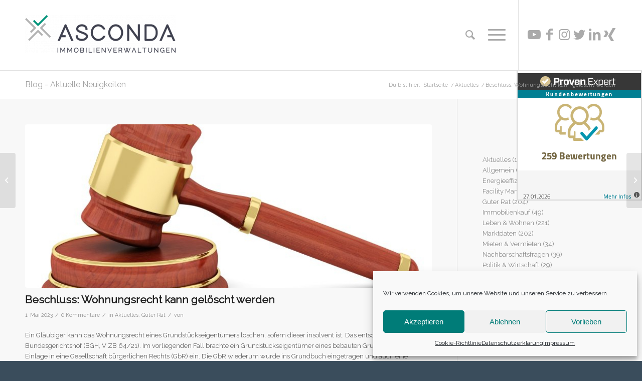

--- FILE ---
content_type: text/html; charset=UTF-8
request_url: https://www.asconda-immobilienverwaltungen.de/beschluss-wohnungsrecht-kann-geloescht-werden/
body_size: 22374
content:
<!DOCTYPE html>
<html lang="de" class="html_stretched responsive av-preloader-disabled  html_header_top html_logo_left html_main_nav_header html_menu_right html_custom html_header_sticky_disabled html_header_shrinking_disabled html_mobile_menu_tablet html_header_searchicon html_content_align_center html_header_unstick_top_disabled html_header_stretch_disabled html_burger_menu html_av-overlay-side html_av-overlay-side-classic html_av-submenu-noclone html_entry_id_40920 av-cookies-no-cookie-consent av-default-lightbox av-no-preview html_burger_menu_active">
<head>
<meta charset="UTF-8" />


<!-- mobile setting -->
<meta name="viewport" content="width=device-width, initial-scale=1">

<!-- Scripts/CSS and wp_head hook -->
<meta name='robots' content='index, follow, max-image-preview:large, max-snippet:-1, max-video-preview:-1' />

	<!-- This site is optimized with the Yoast SEO plugin v19.3 - https://yoast.com/wordpress/plugins/seo/ -->
	<title>Beschluss: Wohnungsrecht kann gelöscht werden - Asconda</title>
	<link rel="canonical" href="https://www.asconda-immobilienverwaltungen.de/beschluss-wohnungsrecht-kann-geloescht-werden/" />
	<meta property="og:locale" content="de_DE" />
	<meta property="og:type" content="article" />
	<meta property="og:title" content="Beschluss: Wohnungsrecht kann gelöscht werden - Asconda" />
	<meta property="og:description" content="Ein Gläubiger kann das Wohnungsrecht eines Grundstückseigentümers löschen, sofern dieser insolvent ist. Das entschied kürzlich der Bundesgerichtshof (BGH, V ZB 64/21). Im vorliegenden Fall brachte ein Grundstückseigentümer eines bebauten Grundstücks dieses als Einlage in eine Gesellschaft bürgerlichen Rechts (GbR) ein. Die GbR wiederum wurde ins Grundbuch eingetragen und auch eine Eintragung des Wohnungsrechts erfolgte. Später [&hellip;]" />
	<meta property="og:url" content="https://www.asconda-immobilienverwaltungen.de/beschluss-wohnungsrecht-kann-geloescht-werden/" />
	<meta property="og:site_name" content="Asconda" />
	<meta property="article:published_time" content="2023-04-30T22:22:50+00:00" />
	<meta name="twitter:card" content="summary_large_image" />
	<meta name="twitter:label1" content="Geschätzte Lesezeit" />
	<meta name="twitter:data1" content="1 Minute" />
	<script type="application/ld+json" class="yoast-schema-graph">{"@context":"https://schema.org","@graph":[{"@type":"WebSite","@id":"https://www.asconda-immobilienverwaltungen.de/#website","url":"https://www.asconda-immobilienverwaltungen.de/","name":"Asconda","description":"Mietverwaltung, Hausverwaltung, Gebäudemanagement, Renovieren, Sanieren","potentialAction":[{"@type":"SearchAction","target":{"@type":"EntryPoint","urlTemplate":"https://www.asconda-immobilienverwaltungen.de/?s={search_term_string}"},"query-input":"required name=search_term_string"}],"inLanguage":"de"},{"@type":"ImageObject","inLanguage":"de","@id":"https://www.asconda-immobilienverwaltungen.de/beschluss-wohnungsrecht-kann-geloescht-werden/#primaryimage","url":"https://www.asconda-immobilienverwaltungen.de/wp-content/uploads/1682408843_Fotolia_56150066-mrgarry-p5iCQW.jpeg","contentUrl":"https://www.asconda-immobilienverwaltungen.de/wp-content/uploads/1682408843_Fotolia_56150066-mrgarry-p5iCQW.jpeg","width":800,"height":600},{"@type":"WebPage","@id":"https://www.asconda-immobilienverwaltungen.de/beschluss-wohnungsrecht-kann-geloescht-werden/","url":"https://www.asconda-immobilienverwaltungen.de/beschluss-wohnungsrecht-kann-geloescht-werden/","name":"Beschluss: Wohnungsrecht kann gelöscht werden - Asconda","isPartOf":{"@id":"https://www.asconda-immobilienverwaltungen.de/#website"},"primaryImageOfPage":{"@id":"https://www.asconda-immobilienverwaltungen.de/beschluss-wohnungsrecht-kann-geloescht-werden/#primaryimage"},"datePublished":"2023-04-30T22:22:50+00:00","dateModified":"2023-04-30T22:22:50+00:00","author":{"@id":""},"breadcrumb":{"@id":"https://www.asconda-immobilienverwaltungen.de/beschluss-wohnungsrecht-kann-geloescht-werden/#breadcrumb"},"inLanguage":"de","potentialAction":[{"@type":"ReadAction","target":["https://www.asconda-immobilienverwaltungen.de/beschluss-wohnungsrecht-kann-geloescht-werden/"]}]},{"@type":"BreadcrumbList","@id":"https://www.asconda-immobilienverwaltungen.de/beschluss-wohnungsrecht-kann-geloescht-werden/#breadcrumb","itemListElement":[{"@type":"ListItem","position":1,"name":"Startseite","item":"https://www.asconda-immobilienverwaltungen.de/startv2/"},{"@type":"ListItem","position":2,"name":"Beschluss: Wohnungsrecht kann gelöscht werden"}]}]}</script>
	<!-- / Yoast SEO plugin. -->


<link rel='dns-prefetch' href='//www.asconda-immobilienverwaltungen.de' />
<link rel="alternate" type="application/rss+xml" title="Asconda &raquo; Feed" href="https://www.asconda-immobilienverwaltungen.de/feed/" />
<link rel="alternate" type="application/rss+xml" title="Asconda &raquo; Kommentar-Feed" href="https://www.asconda-immobilienverwaltungen.de/comments/feed/" />
<link rel="alternate" type="application/rss+xml" title="Asconda &raquo; Kommentar-Feed zu Beschluss: Wohnungsrecht kann gelöscht werden" href="https://www.asconda-immobilienverwaltungen.de/beschluss-wohnungsrecht-kann-geloescht-werden/feed/" />
<link rel="alternate" title="oEmbed (JSON)" type="application/json+oembed" href="https://www.asconda-immobilienverwaltungen.de/wp-json/oembed/1.0/embed?url=https%3A%2F%2Fwww.asconda-immobilienverwaltungen.de%2Fbeschluss-wohnungsrecht-kann-geloescht-werden%2F" />
<link rel="alternate" title="oEmbed (XML)" type="text/xml+oembed" href="https://www.asconda-immobilienverwaltungen.de/wp-json/oembed/1.0/embed?url=https%3A%2F%2Fwww.asconda-immobilienverwaltungen.de%2Fbeschluss-wohnungsrecht-kann-geloescht-werden%2F&#038;format=xml" />

<!-- google webfont font replacement -->

			<script type='text/javascript'>

				(function() {

					/*	check if webfonts are disabled by user setting via cookie - or user must opt in.	*/
					var html = document.getElementsByTagName('html')[0];
					var cookie_check = html.className.indexOf('av-cookies-needs-opt-in') >= 0 || html.className.indexOf('av-cookies-can-opt-out') >= 0;
					var allow_continue = true;
					var silent_accept_cookie = html.className.indexOf('av-cookies-user-silent-accept') >= 0;

					if( cookie_check && ! silent_accept_cookie )
					{
						if( ! document.cookie.match(/aviaCookieConsent/) || html.className.indexOf('av-cookies-session-refused') >= 0 )
						{
							allow_continue = false;
						}
						else
						{
							if( ! document.cookie.match(/aviaPrivacyRefuseCookiesHideBar/) )
							{
								allow_continue = false;
							}
							else if( ! document.cookie.match(/aviaPrivacyEssentialCookiesEnabled/) )
							{
								allow_continue = false;
							}
							else if( document.cookie.match(/aviaPrivacyGoogleWebfontsDisabled/) )
							{
								allow_continue = false;
							}
						}
					}

					if( allow_continue )
					{
						var f = document.createElement('link');

						f.type 	= 'text/css';
						f.rel 	= 'stylesheet';
						f.href 	= '//fonts.googleapis.com/css?family=Raleway&display=auto';
						f.id 	= 'avia-google-webfont';

						document.getElementsByTagName('head')[0].appendChild(f);
					}
				})();

			</script>
			<style id='wp-img-auto-sizes-contain-inline-css' type='text/css'>
img:is([sizes=auto i],[sizes^="auto," i]){contain-intrinsic-size:3000px 1500px}
/*# sourceURL=wp-img-auto-sizes-contain-inline-css */
</style>
<style id='wp-emoji-styles-inline-css' type='text/css'>

	img.wp-smiley, img.emoji {
		display: inline !important;
		border: none !important;
		box-shadow: none !important;
		height: 1em !important;
		width: 1em !important;
		margin: 0 0.07em !important;
		vertical-align: -0.1em !important;
		background: none !important;
		padding: 0 !important;
	}
/*# sourceURL=wp-emoji-styles-inline-css */
</style>
<style id='wp-block-library-inline-css' type='text/css'>
:root{--wp-block-synced-color:#7a00df;--wp-block-synced-color--rgb:122,0,223;--wp-bound-block-color:var(--wp-block-synced-color);--wp-editor-canvas-background:#ddd;--wp-admin-theme-color:#007cba;--wp-admin-theme-color--rgb:0,124,186;--wp-admin-theme-color-darker-10:#006ba1;--wp-admin-theme-color-darker-10--rgb:0,107,160.5;--wp-admin-theme-color-darker-20:#005a87;--wp-admin-theme-color-darker-20--rgb:0,90,135;--wp-admin-border-width-focus:2px}@media (min-resolution:192dpi){:root{--wp-admin-border-width-focus:1.5px}}.wp-element-button{cursor:pointer}:root .has-very-light-gray-background-color{background-color:#eee}:root .has-very-dark-gray-background-color{background-color:#313131}:root .has-very-light-gray-color{color:#eee}:root .has-very-dark-gray-color{color:#313131}:root .has-vivid-green-cyan-to-vivid-cyan-blue-gradient-background{background:linear-gradient(135deg,#00d084,#0693e3)}:root .has-purple-crush-gradient-background{background:linear-gradient(135deg,#34e2e4,#4721fb 50%,#ab1dfe)}:root .has-hazy-dawn-gradient-background{background:linear-gradient(135deg,#faaca8,#dad0ec)}:root .has-subdued-olive-gradient-background{background:linear-gradient(135deg,#fafae1,#67a671)}:root .has-atomic-cream-gradient-background{background:linear-gradient(135deg,#fdd79a,#004a59)}:root .has-nightshade-gradient-background{background:linear-gradient(135deg,#330968,#31cdcf)}:root .has-midnight-gradient-background{background:linear-gradient(135deg,#020381,#2874fc)}:root{--wp--preset--font-size--normal:16px;--wp--preset--font-size--huge:42px}.has-regular-font-size{font-size:1em}.has-larger-font-size{font-size:2.625em}.has-normal-font-size{font-size:var(--wp--preset--font-size--normal)}.has-huge-font-size{font-size:var(--wp--preset--font-size--huge)}.has-text-align-center{text-align:center}.has-text-align-left{text-align:left}.has-text-align-right{text-align:right}.has-fit-text{white-space:nowrap!important}#end-resizable-editor-section{display:none}.aligncenter{clear:both}.items-justified-left{justify-content:flex-start}.items-justified-center{justify-content:center}.items-justified-right{justify-content:flex-end}.items-justified-space-between{justify-content:space-between}.screen-reader-text{border:0;clip-path:inset(50%);height:1px;margin:-1px;overflow:hidden;padding:0;position:absolute;width:1px;word-wrap:normal!important}.screen-reader-text:focus{background-color:#ddd;clip-path:none;color:#444;display:block;font-size:1em;height:auto;left:5px;line-height:normal;padding:15px 23px 14px;text-decoration:none;top:5px;width:auto;z-index:100000}html :where(.has-border-color){border-style:solid}html :where([style*=border-top-color]){border-top-style:solid}html :where([style*=border-right-color]){border-right-style:solid}html :where([style*=border-bottom-color]){border-bottom-style:solid}html :where([style*=border-left-color]){border-left-style:solid}html :where([style*=border-width]){border-style:solid}html :where([style*=border-top-width]){border-top-style:solid}html :where([style*=border-right-width]){border-right-style:solid}html :where([style*=border-bottom-width]){border-bottom-style:solid}html :where([style*=border-left-width]){border-left-style:solid}html :where(img[class*=wp-image-]){height:auto;max-width:100%}:where(figure){margin:0 0 1em}html :where(.is-position-sticky){--wp-admin--admin-bar--position-offset:var(--wp-admin--admin-bar--height,0px)}@media screen and (max-width:600px){html :where(.is-position-sticky){--wp-admin--admin-bar--position-offset:0px}}

/*# sourceURL=wp-block-library-inline-css */
</style><style id='wp-block-categories-inline-css' type='text/css'>
.wp-block-categories{box-sizing:border-box}.wp-block-categories.alignleft{margin-right:2em}.wp-block-categories.alignright{margin-left:2em}.wp-block-categories.wp-block-categories-dropdown.aligncenter{text-align:center}.wp-block-categories .wp-block-categories__label{display:block;width:100%}
/*# sourceURL=https://www.asconda-immobilienverwaltungen.de/wp-includes/blocks/categories/style.min.css */
</style>
<style id='wp-block-paragraph-inline-css' type='text/css'>
.is-small-text{font-size:.875em}.is-regular-text{font-size:1em}.is-large-text{font-size:2.25em}.is-larger-text{font-size:3em}.has-drop-cap:not(:focus):first-letter{float:left;font-size:8.4em;font-style:normal;font-weight:100;line-height:.68;margin:.05em .1em 0 0;text-transform:uppercase}body.rtl .has-drop-cap:not(:focus):first-letter{float:none;margin-left:.1em}p.has-drop-cap.has-background{overflow:hidden}:root :where(p.has-background){padding:1.25em 2.375em}:where(p.has-text-color:not(.has-link-color)) a{color:inherit}p.has-text-align-left[style*="writing-mode:vertical-lr"],p.has-text-align-right[style*="writing-mode:vertical-rl"]{rotate:180deg}
/*# sourceURL=https://www.asconda-immobilienverwaltungen.de/wp-includes/blocks/paragraph/style.min.css */
</style>
<style id='global-styles-inline-css' type='text/css'>
:root{--wp--preset--aspect-ratio--square: 1;--wp--preset--aspect-ratio--4-3: 4/3;--wp--preset--aspect-ratio--3-4: 3/4;--wp--preset--aspect-ratio--3-2: 3/2;--wp--preset--aspect-ratio--2-3: 2/3;--wp--preset--aspect-ratio--16-9: 16/9;--wp--preset--aspect-ratio--9-16: 9/16;--wp--preset--color--black: #000000;--wp--preset--color--cyan-bluish-gray: #abb8c3;--wp--preset--color--white: #ffffff;--wp--preset--color--pale-pink: #f78da7;--wp--preset--color--vivid-red: #cf2e2e;--wp--preset--color--luminous-vivid-orange: #ff6900;--wp--preset--color--luminous-vivid-amber: #fcb900;--wp--preset--color--light-green-cyan: #7bdcb5;--wp--preset--color--vivid-green-cyan: #00d084;--wp--preset--color--pale-cyan-blue: #8ed1fc;--wp--preset--color--vivid-cyan-blue: #0693e3;--wp--preset--color--vivid-purple: #9b51e0;--wp--preset--color--metallic-red: #b02b2c;--wp--preset--color--maximum-yellow-red: #edae44;--wp--preset--color--yellow-sun: #eeee22;--wp--preset--color--palm-leaf: #83a846;--wp--preset--color--aero: #7bb0e7;--wp--preset--color--old-lavender: #745f7e;--wp--preset--color--steel-teal: #5f8789;--wp--preset--color--raspberry-pink: #d65799;--wp--preset--color--medium-turquoise: #4ecac2;--wp--preset--gradient--vivid-cyan-blue-to-vivid-purple: linear-gradient(135deg,rgb(6,147,227) 0%,rgb(155,81,224) 100%);--wp--preset--gradient--light-green-cyan-to-vivid-green-cyan: linear-gradient(135deg,rgb(122,220,180) 0%,rgb(0,208,130) 100%);--wp--preset--gradient--luminous-vivid-amber-to-luminous-vivid-orange: linear-gradient(135deg,rgb(252,185,0) 0%,rgb(255,105,0) 100%);--wp--preset--gradient--luminous-vivid-orange-to-vivid-red: linear-gradient(135deg,rgb(255,105,0) 0%,rgb(207,46,46) 100%);--wp--preset--gradient--very-light-gray-to-cyan-bluish-gray: linear-gradient(135deg,rgb(238,238,238) 0%,rgb(169,184,195) 100%);--wp--preset--gradient--cool-to-warm-spectrum: linear-gradient(135deg,rgb(74,234,220) 0%,rgb(151,120,209) 20%,rgb(207,42,186) 40%,rgb(238,44,130) 60%,rgb(251,105,98) 80%,rgb(254,248,76) 100%);--wp--preset--gradient--blush-light-purple: linear-gradient(135deg,rgb(255,206,236) 0%,rgb(152,150,240) 100%);--wp--preset--gradient--blush-bordeaux: linear-gradient(135deg,rgb(254,205,165) 0%,rgb(254,45,45) 50%,rgb(107,0,62) 100%);--wp--preset--gradient--luminous-dusk: linear-gradient(135deg,rgb(255,203,112) 0%,rgb(199,81,192) 50%,rgb(65,88,208) 100%);--wp--preset--gradient--pale-ocean: linear-gradient(135deg,rgb(255,245,203) 0%,rgb(182,227,212) 50%,rgb(51,167,181) 100%);--wp--preset--gradient--electric-grass: linear-gradient(135deg,rgb(202,248,128) 0%,rgb(113,206,126) 100%);--wp--preset--gradient--midnight: linear-gradient(135deg,rgb(2,3,129) 0%,rgb(40,116,252) 100%);--wp--preset--font-size--small: 1rem;--wp--preset--font-size--medium: 1.125rem;--wp--preset--font-size--large: 1.75rem;--wp--preset--font-size--x-large: clamp(1.75rem, 3vw, 2.25rem);--wp--preset--spacing--20: 0.44rem;--wp--preset--spacing--30: 0.67rem;--wp--preset--spacing--40: 1rem;--wp--preset--spacing--50: 1.5rem;--wp--preset--spacing--60: 2.25rem;--wp--preset--spacing--70: 3.38rem;--wp--preset--spacing--80: 5.06rem;--wp--preset--shadow--natural: 6px 6px 9px rgba(0, 0, 0, 0.2);--wp--preset--shadow--deep: 12px 12px 50px rgba(0, 0, 0, 0.4);--wp--preset--shadow--sharp: 6px 6px 0px rgba(0, 0, 0, 0.2);--wp--preset--shadow--outlined: 6px 6px 0px -3px rgb(255, 255, 255), 6px 6px rgb(0, 0, 0);--wp--preset--shadow--crisp: 6px 6px 0px rgb(0, 0, 0);}:root { --wp--style--global--content-size: 800px;--wp--style--global--wide-size: 1130px; }:where(body) { margin: 0; }.wp-site-blocks > .alignleft { float: left; margin-right: 2em; }.wp-site-blocks > .alignright { float: right; margin-left: 2em; }.wp-site-blocks > .aligncenter { justify-content: center; margin-left: auto; margin-right: auto; }:where(.is-layout-flex){gap: 0.5em;}:where(.is-layout-grid){gap: 0.5em;}.is-layout-flow > .alignleft{float: left;margin-inline-start: 0;margin-inline-end: 2em;}.is-layout-flow > .alignright{float: right;margin-inline-start: 2em;margin-inline-end: 0;}.is-layout-flow > .aligncenter{margin-left: auto !important;margin-right: auto !important;}.is-layout-constrained > .alignleft{float: left;margin-inline-start: 0;margin-inline-end: 2em;}.is-layout-constrained > .alignright{float: right;margin-inline-start: 2em;margin-inline-end: 0;}.is-layout-constrained > .aligncenter{margin-left: auto !important;margin-right: auto !important;}.is-layout-constrained > :where(:not(.alignleft):not(.alignright):not(.alignfull)){max-width: var(--wp--style--global--content-size);margin-left: auto !important;margin-right: auto !important;}.is-layout-constrained > .alignwide{max-width: var(--wp--style--global--wide-size);}body .is-layout-flex{display: flex;}.is-layout-flex{flex-wrap: wrap;align-items: center;}.is-layout-flex > :is(*, div){margin: 0;}body .is-layout-grid{display: grid;}.is-layout-grid > :is(*, div){margin: 0;}body{padding-top: 0px;padding-right: 0px;padding-bottom: 0px;padding-left: 0px;}a:where(:not(.wp-element-button)){text-decoration: underline;}:root :where(.wp-element-button, .wp-block-button__link){background-color: #32373c;border-width: 0;color: #fff;font-family: inherit;font-size: inherit;font-style: inherit;font-weight: inherit;letter-spacing: inherit;line-height: inherit;padding-top: calc(0.667em + 2px);padding-right: calc(1.333em + 2px);padding-bottom: calc(0.667em + 2px);padding-left: calc(1.333em + 2px);text-decoration: none;text-transform: inherit;}.has-black-color{color: var(--wp--preset--color--black) !important;}.has-cyan-bluish-gray-color{color: var(--wp--preset--color--cyan-bluish-gray) !important;}.has-white-color{color: var(--wp--preset--color--white) !important;}.has-pale-pink-color{color: var(--wp--preset--color--pale-pink) !important;}.has-vivid-red-color{color: var(--wp--preset--color--vivid-red) !important;}.has-luminous-vivid-orange-color{color: var(--wp--preset--color--luminous-vivid-orange) !important;}.has-luminous-vivid-amber-color{color: var(--wp--preset--color--luminous-vivid-amber) !important;}.has-light-green-cyan-color{color: var(--wp--preset--color--light-green-cyan) !important;}.has-vivid-green-cyan-color{color: var(--wp--preset--color--vivid-green-cyan) !important;}.has-pale-cyan-blue-color{color: var(--wp--preset--color--pale-cyan-blue) !important;}.has-vivid-cyan-blue-color{color: var(--wp--preset--color--vivid-cyan-blue) !important;}.has-vivid-purple-color{color: var(--wp--preset--color--vivid-purple) !important;}.has-metallic-red-color{color: var(--wp--preset--color--metallic-red) !important;}.has-maximum-yellow-red-color{color: var(--wp--preset--color--maximum-yellow-red) !important;}.has-yellow-sun-color{color: var(--wp--preset--color--yellow-sun) !important;}.has-palm-leaf-color{color: var(--wp--preset--color--palm-leaf) !important;}.has-aero-color{color: var(--wp--preset--color--aero) !important;}.has-old-lavender-color{color: var(--wp--preset--color--old-lavender) !important;}.has-steel-teal-color{color: var(--wp--preset--color--steel-teal) !important;}.has-raspberry-pink-color{color: var(--wp--preset--color--raspberry-pink) !important;}.has-medium-turquoise-color{color: var(--wp--preset--color--medium-turquoise) !important;}.has-black-background-color{background-color: var(--wp--preset--color--black) !important;}.has-cyan-bluish-gray-background-color{background-color: var(--wp--preset--color--cyan-bluish-gray) !important;}.has-white-background-color{background-color: var(--wp--preset--color--white) !important;}.has-pale-pink-background-color{background-color: var(--wp--preset--color--pale-pink) !important;}.has-vivid-red-background-color{background-color: var(--wp--preset--color--vivid-red) !important;}.has-luminous-vivid-orange-background-color{background-color: var(--wp--preset--color--luminous-vivid-orange) !important;}.has-luminous-vivid-amber-background-color{background-color: var(--wp--preset--color--luminous-vivid-amber) !important;}.has-light-green-cyan-background-color{background-color: var(--wp--preset--color--light-green-cyan) !important;}.has-vivid-green-cyan-background-color{background-color: var(--wp--preset--color--vivid-green-cyan) !important;}.has-pale-cyan-blue-background-color{background-color: var(--wp--preset--color--pale-cyan-blue) !important;}.has-vivid-cyan-blue-background-color{background-color: var(--wp--preset--color--vivid-cyan-blue) !important;}.has-vivid-purple-background-color{background-color: var(--wp--preset--color--vivid-purple) !important;}.has-metallic-red-background-color{background-color: var(--wp--preset--color--metallic-red) !important;}.has-maximum-yellow-red-background-color{background-color: var(--wp--preset--color--maximum-yellow-red) !important;}.has-yellow-sun-background-color{background-color: var(--wp--preset--color--yellow-sun) !important;}.has-palm-leaf-background-color{background-color: var(--wp--preset--color--palm-leaf) !important;}.has-aero-background-color{background-color: var(--wp--preset--color--aero) !important;}.has-old-lavender-background-color{background-color: var(--wp--preset--color--old-lavender) !important;}.has-steel-teal-background-color{background-color: var(--wp--preset--color--steel-teal) !important;}.has-raspberry-pink-background-color{background-color: var(--wp--preset--color--raspberry-pink) !important;}.has-medium-turquoise-background-color{background-color: var(--wp--preset--color--medium-turquoise) !important;}.has-black-border-color{border-color: var(--wp--preset--color--black) !important;}.has-cyan-bluish-gray-border-color{border-color: var(--wp--preset--color--cyan-bluish-gray) !important;}.has-white-border-color{border-color: var(--wp--preset--color--white) !important;}.has-pale-pink-border-color{border-color: var(--wp--preset--color--pale-pink) !important;}.has-vivid-red-border-color{border-color: var(--wp--preset--color--vivid-red) !important;}.has-luminous-vivid-orange-border-color{border-color: var(--wp--preset--color--luminous-vivid-orange) !important;}.has-luminous-vivid-amber-border-color{border-color: var(--wp--preset--color--luminous-vivid-amber) !important;}.has-light-green-cyan-border-color{border-color: var(--wp--preset--color--light-green-cyan) !important;}.has-vivid-green-cyan-border-color{border-color: var(--wp--preset--color--vivid-green-cyan) !important;}.has-pale-cyan-blue-border-color{border-color: var(--wp--preset--color--pale-cyan-blue) !important;}.has-vivid-cyan-blue-border-color{border-color: var(--wp--preset--color--vivid-cyan-blue) !important;}.has-vivid-purple-border-color{border-color: var(--wp--preset--color--vivid-purple) !important;}.has-metallic-red-border-color{border-color: var(--wp--preset--color--metallic-red) !important;}.has-maximum-yellow-red-border-color{border-color: var(--wp--preset--color--maximum-yellow-red) !important;}.has-yellow-sun-border-color{border-color: var(--wp--preset--color--yellow-sun) !important;}.has-palm-leaf-border-color{border-color: var(--wp--preset--color--palm-leaf) !important;}.has-aero-border-color{border-color: var(--wp--preset--color--aero) !important;}.has-old-lavender-border-color{border-color: var(--wp--preset--color--old-lavender) !important;}.has-steel-teal-border-color{border-color: var(--wp--preset--color--steel-teal) !important;}.has-raspberry-pink-border-color{border-color: var(--wp--preset--color--raspberry-pink) !important;}.has-medium-turquoise-border-color{border-color: var(--wp--preset--color--medium-turquoise) !important;}.has-vivid-cyan-blue-to-vivid-purple-gradient-background{background: var(--wp--preset--gradient--vivid-cyan-blue-to-vivid-purple) !important;}.has-light-green-cyan-to-vivid-green-cyan-gradient-background{background: var(--wp--preset--gradient--light-green-cyan-to-vivid-green-cyan) !important;}.has-luminous-vivid-amber-to-luminous-vivid-orange-gradient-background{background: var(--wp--preset--gradient--luminous-vivid-amber-to-luminous-vivid-orange) !important;}.has-luminous-vivid-orange-to-vivid-red-gradient-background{background: var(--wp--preset--gradient--luminous-vivid-orange-to-vivid-red) !important;}.has-very-light-gray-to-cyan-bluish-gray-gradient-background{background: var(--wp--preset--gradient--very-light-gray-to-cyan-bluish-gray) !important;}.has-cool-to-warm-spectrum-gradient-background{background: var(--wp--preset--gradient--cool-to-warm-spectrum) !important;}.has-blush-light-purple-gradient-background{background: var(--wp--preset--gradient--blush-light-purple) !important;}.has-blush-bordeaux-gradient-background{background: var(--wp--preset--gradient--blush-bordeaux) !important;}.has-luminous-dusk-gradient-background{background: var(--wp--preset--gradient--luminous-dusk) !important;}.has-pale-ocean-gradient-background{background: var(--wp--preset--gradient--pale-ocean) !important;}.has-electric-grass-gradient-background{background: var(--wp--preset--gradient--electric-grass) !important;}.has-midnight-gradient-background{background: var(--wp--preset--gradient--midnight) !important;}.has-small-font-size{font-size: var(--wp--preset--font-size--small) !important;}.has-medium-font-size{font-size: var(--wp--preset--font-size--medium) !important;}.has-large-font-size{font-size: var(--wp--preset--font-size--large) !important;}.has-x-large-font-size{font-size: var(--wp--preset--font-size--x-large) !important;}
/*# sourceURL=global-styles-inline-css */
</style>

<link rel='stylesheet' id='cmplz-general-css' href='https://www.asconda-immobilienverwaltungen.de/wp-content/plugins/complianz-gdpr/assets/css/cookieblocker.min.css?ver=6.2.4' type='text/css' media='all' />
<link rel='stylesheet' id='avia-merged-styles-css' href='https://www.asconda-immobilienverwaltungen.de/wp-content/uploads/dynamic_avia/avia-merged-styles-71ecfb232cc75232d036969c08d32be7---62d8101ccbff2.css' type='text/css' media='all' />
<script type="text/javascript" src="https://www.asconda-immobilienverwaltungen.de/wp-includes/js/jquery/jquery.min.js?ver=3.7.1" id="jquery-core-js"></script>
<script type="text/javascript" src="https://www.asconda-immobilienverwaltungen.de/wp-includes/js/jquery/jquery-migrate.min.js?ver=3.4.1" id="jquery-migrate-js"></script>
<link rel="https://api.w.org/" href="https://www.asconda-immobilienverwaltungen.de/wp-json/" /><link rel="alternate" title="JSON" type="application/json" href="https://www.asconda-immobilienverwaltungen.de/wp-json/wp/v2/posts/40920" /><link rel="EditURI" type="application/rsd+xml" title="RSD" href="https://www.asconda-immobilienverwaltungen.de/xmlrpc.php?rsd" />
<link rel='shortlink' href='https://www.asconda-immobilienverwaltungen.de/?p=40920' />
<style type="text/css">
.feedzy-rss-link-icon:after {
	content: url("https://www.asconda-immobilienverwaltungen.de/wp-content/plugins/feedzy-rss-feeds/img/external-link.png");
	margin-left: 3px;
}
</style>
		<style>.cmplz-hidden{display:none!important;}</style><link rel="profile" href="http://gmpg.org/xfn/11" />
<link rel="alternate" type="application/rss+xml" title="Asconda RSS2 Feed" href="https://www.asconda-immobilienverwaltungen.de/feed/" />
<link rel="pingback" href="https://www.asconda-immobilienverwaltungen.de/xmlrpc.php" />

<style type='text/css' media='screen'>
 #top #header_main > .container, #top #header_main > .container .main_menu  .av-main-nav > li > a, #top #header_main #menu-item-shop .cart_dropdown_link{ height:140px; line-height: 140px; }
 .html_top_nav_header .av-logo-container{ height:140px;  }
 .html_header_top.html_header_sticky #top #wrap_all #main{ padding-top:140px; } 
</style>
<!--[if lt IE 9]><script src="https://www.asconda-immobilienverwaltungen.de/wp-content/themes/enfold/js/html5shiv.js"></script><![endif]-->
<link rel="icon" href="https://www.asconda-immobilienverwaltungen.de/wp-content/uploads/Logo_ASCONDA_Immobilienverwaltungen.png" type="image/png">

<!-- To speed up the rendering and to display the site as fast as possible to the user we include some styles and scripts for above the fold content inline -->
<script type="text/javascript">'use strict';var avia_is_mobile=!1;if(/Android|webOS|iPhone|iPad|iPod|BlackBerry|IEMobile|Opera Mini/i.test(navigator.userAgent)&&'ontouchstart' in document.documentElement){avia_is_mobile=!0;document.documentElement.className+=' avia_mobile '}
else{document.documentElement.className+=' avia_desktop '};document.documentElement.className+=' js_active ';(function(){var e=['-webkit-','-moz-','-ms-',''],n='',o=!1,a=!1;for(var t in e){if(e[t]+'transform' in document.documentElement.style){o=!0;n=e[t]+'transform'};if(e[t]+'perspective' in document.documentElement.style){a=!0}};if(o){document.documentElement.className+=' avia_transform '};if(a){document.documentElement.className+=' avia_transform3d '};if(typeof document.getElementsByClassName=='function'&&typeof document.documentElement.getBoundingClientRect=='function'&&avia_is_mobile==!1){if(n&&window.innerHeight>0){setTimeout(function(){var e=0,o={},a=0,t=document.getElementsByClassName('av-parallax'),i=window.pageYOffset||document.documentElement.scrollTop;for(e=0;e<t.length;e++){t[e].style.top='0px';o=t[e].getBoundingClientRect();a=Math.ceil((window.innerHeight+i-o.top)*0.3);t[e].style[n]='translate(0px, '+a+'px)';t[e].style.top='auto';t[e].className+=' enabled-parallax '}},50)}}})();</script>		<style type="text/css" id="wp-custom-css">
			.logo {
	margin-top:30px;
}		</style>
		<style type='text/css'>
@font-face {font-family: 'entypo-fontello'; font-weight: normal; font-style: normal; font-display: auto;
src: url('https://www.asconda-immobilienverwaltungen.de/wp-content/themes/enfold/config-templatebuilder/avia-template-builder/assets/fonts/entypo-fontello.woff2') format('woff2'),
url('https://www.asconda-immobilienverwaltungen.de/wp-content/themes/enfold/config-templatebuilder/avia-template-builder/assets/fonts/entypo-fontello.woff') format('woff'),
url('https://www.asconda-immobilienverwaltungen.de/wp-content/themes/enfold/config-templatebuilder/avia-template-builder/assets/fonts/entypo-fontello.ttf') format('truetype'),
url('https://www.asconda-immobilienverwaltungen.de/wp-content/themes/enfold/config-templatebuilder/avia-template-builder/assets/fonts/entypo-fontello.svg#entypo-fontello') format('svg'),
url('https://www.asconda-immobilienverwaltungen.de/wp-content/themes/enfold/config-templatebuilder/avia-template-builder/assets/fonts/entypo-fontello.eot'),
url('https://www.asconda-immobilienverwaltungen.de/wp-content/themes/enfold/config-templatebuilder/avia-template-builder/assets/fonts/entypo-fontello.eot?#iefix') format('embedded-opentype');
} #top .avia-font-entypo-fontello, body .avia-font-entypo-fontello, html body [data-av_iconfont='entypo-fontello']:before{ font-family: 'entypo-fontello'; }
</style>

<!--
Debugging Info for Theme support: 

Theme: Enfold
Version: 5.0.1
Installed: enfold
AviaFramework Version: 5.0
AviaBuilder Version: 4.8
aviaElementManager Version: 1.0.1
- - - - - - - - - - -
ChildTheme: Enfold Child
ChildTheme Version: 1.0
ChildTheme Installed: enfold

ML:-1-PU:97-PLA:8
WP:6.9
Compress: CSS:all theme files - JS:all theme files
Updates: disabled
PLAu:8
-->
</head>

<body data-cmplz=1 id="top" class="wp-singular post-template-default single single-post postid-40920 single-format-standard wp-theme-enfold wp-child-theme-asconda stretched rtl_columns av-curtain-numeric raleway  avia-responsive-images-support" itemscope="itemscope" itemtype="https://schema.org/WebPage" >

	
	<div id='wrap_all'>

	
<header id='header' class='all_colors header_color light_bg_color  av_header_top av_logo_left av_main_nav_header av_menu_right av_custom av_header_sticky_disabled av_header_shrinking_disabled av_header_stretch_disabled av_mobile_menu_tablet av_header_searchicon av_header_unstick_top_disabled av_bottom_nav_disabled  av_header_border_disabled'  role="banner" itemscope="itemscope" itemtype="https://schema.org/WPHeader" >

		<div  id='header_main' class='container_wrap container_wrap_logo'>

        <div class='container av-logo-container'><div class='inner-container'><span class='logo avia-standard-logo'><a href='https://www.asconda-immobilienverwaltungen.de/' class=''><img src="https://www.asconda-immobilienverwaltungen.de/wp-content/uploads/2021/07/Logo_ASCONDA_Immobilienverwaltungen_RGB-300x75.png" height="100" width="300" alt='Asconda' title='' /></a></span><nav class='main_menu' data-selectname='Wähle eine Seite'  role="navigation" itemscope="itemscope" itemtype="https://schema.org/SiteNavigationElement" ><div class="avia-menu av-main-nav-wrap av_menu_icon_beside"><ul role="menu" class="menu av-main-nav" id="avia-menu"><li role="menuitem" id="menu-item-869" class="menu-item menu-item-type-taxonomy menu-item-object-category current-post-ancestor current-menu-parent current-post-parent menu-item-top-level menu-item-top-level-1"><a href="https://www.asconda-immobilienverwaltungen.de/aktuelles/" itemprop="url" tabindex="0"><span class="avia-bullet"></span><span class="avia-menu-text">Aktuelles</span><span class="avia-menu-fx"><span class="avia-arrow-wrap"><span class="avia-arrow"></span></span></span></a></li>
<li role="menuitem" id="menu-item-423" class="menu-item menu-item-type-custom menu-item-object-custom menu-item-has-children menu-item-top-level menu-item-top-level-2"><a href="#" itemprop="url" tabindex="0"><span class="avia-bullet"></span><span class="avia-menu-text">Leistungen</span><span class="avia-menu-fx"><span class="avia-arrow-wrap"><span class="avia-arrow"></span></span></span></a>


<ul class="sub-menu">
	<li role="menuitem" id="menu-item-421" class="menu-item menu-item-type-post_type menu-item-object-page"><a href="https://www.asconda-immobilienverwaltungen.de/haus-mietverwaltung/" itemprop="url" tabindex="0"><span class="avia-bullet"></span><span class="avia-menu-text">Haus- &#038; Mietverwaltung</span></a></li>
	<li role="menuitem" id="menu-item-419" class="menu-item menu-item-type-post_type menu-item-object-page"><a href="https://www.asconda-immobilienverwaltungen.de/hausmeisterservice-gebaudemanagement/" itemprop="url" tabindex="0"><span class="avia-bullet"></span><span class="avia-menu-text">Gebäudemanagement</span></a></li>
	<li role="menuitem" id="menu-item-420" class="menu-item menu-item-type-post_type menu-item-object-page"><a href="https://www.asconda-immobilienverwaltungen.de/renovieren-sanieren/" itemprop="url" tabindex="0"><span class="avia-bullet"></span><span class="avia-menu-text">Renovieren &#038; Sanieren</span></a></li>
</ul>
</li>
<li role="menuitem" id="menu-item-7351" class="menu-item menu-item-type-custom menu-item-object-custom menu-item-top-level menu-item-top-level-3"><a href="https://calendly.com/asconda-immobilienverwaltungen" itemprop="url" tabindex="0"><span class="avia-bullet"></span><span class="avia-menu-text">Termin vereinbaren</span><span class="avia-menu-fx"><span class="avia-arrow-wrap"><span class="avia-arrow"></span></span></span></a></li>
<li role="menuitem" id="menu-item-40172" class="menu-item menu-item-type-post_type menu-item-object-page menu-item-top-level menu-item-top-level-4"><a href="https://www.asconda-immobilienverwaltungen.de/startv2/karriere/" itemprop="url" tabindex="0"><span class="avia-bullet"></span><span class="avia-menu-text">Karriere</span><span class="avia-menu-fx"><span class="avia-arrow-wrap"><span class="avia-arrow"></span></span></span></a></li>
<li role="menuitem" id="menu-item-340" class="menu-item menu-item-type-post_type menu-item-object-page menu-item-top-level menu-item-top-level-5"><a href="https://www.asconda-immobilienverwaltungen.de/kontakt/" itemprop="url" tabindex="0"><span class="avia-bullet"></span><span class="avia-menu-text">Kontakt</span><span class="avia-menu-fx"><span class="avia-arrow-wrap"><span class="avia-arrow"></span></span></span></a></li>
<li role="menuitem" id="menu-item-311" class="menu-item menu-item-type-post_type menu-item-object-page menu-item-top-level menu-item-top-level-6"><a href="https://www.asconda-immobilienverwaltungen.de/datenschutzerklaerung/" itemprop="url" tabindex="0"><span class="avia-bullet"></span><span class="avia-menu-text">Datenschutzerklärung</span><span class="avia-menu-fx"><span class="avia-arrow-wrap"><span class="avia-arrow"></span></span></span></a></li>
<li role="menuitem" id="menu-item-312" class="menu-item menu-item-type-post_type menu-item-object-page menu-item-top-level menu-item-top-level-7"><a href="https://www.asconda-immobilienverwaltungen.de/impressum/" itemprop="url" tabindex="0"><span class="avia-bullet"></span><span class="avia-menu-text">Impressum</span><span class="avia-menu-fx"><span class="avia-arrow-wrap"><span class="avia-arrow"></span></span></span></a></li>
<li id="menu-item-search" class="noMobile menu-item menu-item-search-dropdown menu-item-avia-special" role="menuitem"><a aria-label="Suche" href="?s=" rel="nofollow" data-avia-search-tooltip="

&lt;form role=&quot;search&quot; action=&quot;https://www.asconda-immobilienverwaltungen.de/&quot; id=&quot;searchform&quot; method=&quot;get&quot; class=&quot;&quot;&gt;
	&lt;div&gt;
		&lt;input type=&quot;submit&quot; value=&quot;&quot; id=&quot;searchsubmit&quot; class=&quot;button avia-font-entypo-fontello&quot; /&gt;
		&lt;input type=&quot;text&quot; id=&quot;s&quot; name=&quot;s&quot; value=&quot;&quot; placeholder='Suche' /&gt;
			&lt;/div&gt;
&lt;/form&gt;
" aria-hidden='false' data-av_icon='' data-av_iconfont='entypo-fontello'><span class="avia_hidden_link_text">Suche</span></a></li><li class="av-burger-menu-main menu-item-avia-special ">
	        			<a href="#" aria-label="Menü" aria-hidden="false">
							<span class="av-hamburger av-hamburger--spin av-js-hamburger">
								<span class="av-hamburger-box">
						          <span class="av-hamburger-inner"></span>
						          <strong>Menü</strong>
								</span>
							</span>
							<span class="avia_hidden_link_text">Menü</span>
						</a>
	        		   </li></ul></div><ul class='noLightbox social_bookmarks icon_count_6'><li class='social_bookmarks_youtube av-social-link-youtube social_icon_1'><a target="_blank" aria-label="Link zu Youtube" href='https://www.youtube.com/c/ASCONDAde' aria-hidden='false' data-av_icon='' data-av_iconfont='entypo-fontello' title='Youtube' rel="noopener"><span class='avia_hidden_link_text'>Youtube</span></a></li><li class='social_bookmarks_facebook av-social-link-facebook social_icon_2'><a target="_blank" aria-label="Link zu Facebook" href='https://www.facebook.com/AscondaImmobilien' aria-hidden='false' data-av_icon='' data-av_iconfont='entypo-fontello' title='Facebook' rel="noopener"><span class='avia_hidden_link_text'>Facebook</span></a></li><li class='social_bookmarks_instagram av-social-link-instagram social_icon_3'><a target="_blank" aria-label="Link zu Instagram" href='https://www.instagram.com/asconda_immobilien/' aria-hidden='false' data-av_icon='' data-av_iconfont='entypo-fontello' title='Instagram' rel="noopener"><span class='avia_hidden_link_text'>Instagram</span></a></li><li class='social_bookmarks_twitter av-social-link-twitter social_icon_4'><a target="_blank" aria-label="Link zu Twitter" href='https://twitter.com/ASCONDAGmbH' aria-hidden='false' data-av_icon='' data-av_iconfont='entypo-fontello' title='Twitter' rel="noopener"><span class='avia_hidden_link_text'>Twitter</span></a></li><li class='social_bookmarks_linkedin av-social-link-linkedin social_icon_5'><a target="_blank" aria-label="Link zu LinkedIn" href='https://www.linkedin.com/company/asconda-konzeptimmobilien-gmbh' aria-hidden='false' data-av_icon='' data-av_iconfont='entypo-fontello' title='LinkedIn' rel="noopener"><span class='avia_hidden_link_text'>LinkedIn</span></a></li><li class='social_bookmarks_xing av-social-link-xing social_icon_6'><a  aria-label="Link zu Xing" href='http://www.xing.com/pages/ascondakonzeptimmobiliengmbh' aria-hidden='false' data-av_icon='' data-av_iconfont='entypo-fontello' title='Xing'><span class='avia_hidden_link_text'>Xing</span></a></li></ul></nav></div> </div> 
		<!-- end container_wrap-->
		</div>
		<div class='header_bg'></div>

<!-- end header -->
</header>

	<div id='main' class='all_colors' data-scroll-offset='0'>

	<div class='stretch_full container_wrap alternate_color light_bg_color title_container'><div class='container'><strong class='main-title entry-title '><a href='https://www.asconda-immobilienverwaltungen.de/' rel='bookmark' title='Permanenter Link zu: Blog - Aktuelle Neuigkeiten'  itemprop="headline" >Blog - Aktuelle Neuigkeiten</a></strong><div class="breadcrumb breadcrumbs avia-breadcrumbs"><div class="breadcrumb-trail" ><span class="trail-before"><span class="breadcrumb-title">Du bist hier:</span></span> <span  itemscope="itemscope" itemtype="https://schema.org/BreadcrumbList" ><span  itemscope="itemscope" itemtype="https://schema.org/ListItem" itemprop="itemListElement" ><a itemprop="url" href="https://www.asconda-immobilienverwaltungen.de" title="Asconda" rel="home" class="trail-begin"><span itemprop="name">Startseite</span></a><span itemprop="position" class="hidden">1</span></span></span> <span class="sep">/</span> <span  itemscope="itemscope" itemtype="https://schema.org/BreadcrumbList" ><span  itemscope="itemscope" itemtype="https://schema.org/ListItem" itemprop="itemListElement" ><a itemprop="url" href="https://www.asconda-immobilienverwaltungen.de/aktuelles/"><span itemprop="name">Aktuelles</span></a><span itemprop="position" class="hidden">2</span></span></span> <span class="sep">/</span> <span class="trail-end">Beschluss: Wohnungsrecht kann gelöscht werden</span></div></div></div></div>
		<div class='container_wrap container_wrap_first main_color sidebar_right'>

			<div class='container template-blog template-single-blog '>

				<main class='content units av-content-small alpha '  role="main" itemscope="itemscope" itemtype="https://schema.org/Blog" >

                    <article class="post-entry post-entry-type-standard post-entry-40920 post-loop-1 post-parity-odd post-entry-last single-big with-slider post-40920 post type-post status-publish format-standard has-post-thumbnail hentry category-aktuelles category-guter-rat"  itemscope="itemscope" itemtype="https://schema.org/BlogPosting" itemprop="blogPost" ><div class="big-preview single-big"  itemprop="image" itemscope="itemscope" itemtype="https://schema.org/ImageObject" ><a href="https://www.asconda-immobilienverwaltungen.de/wp-content/uploads/1682408843_Fotolia_56150066-mrgarry-p5iCQW.jpeg" data-srcset="https://www.asconda-immobilienverwaltungen.de/wp-content/uploads/1682408843_Fotolia_56150066-mrgarry-p5iCQW.jpeg 800w, https://www.asconda-immobilienverwaltungen.de/wp-content/uploads/1682408843_Fotolia_56150066-mrgarry-p5iCQW-300x225.jpeg 300w, https://www.asconda-immobilienverwaltungen.de/wp-content/uploads/1682408843_Fotolia_56150066-mrgarry-p5iCQW-768x576.jpeg 768w, https://www.asconda-immobilienverwaltungen.de/wp-content/uploads/1682408843_Fotolia_56150066-mrgarry-p5iCQW-705x529.jpeg 705w" data-sizes="(max-width: 800px) 100vw, 800px"  title="Beschluss: Wohnungsrecht kann gelöscht werden" ><img width="800" height="321" src="https://www.asconda-immobilienverwaltungen.de/wp-content/uploads/1682408843_Fotolia_56150066-mrgarry-p5iCQW-800x321.jpeg" class="wp-image-40921 avia-img-lazy-loading-40921 attachment-entry_with_sidebar size-entry_with_sidebar wp-post-image" alt="" decoding="async" fetchpriority="high" /></a></div><div class="blog-meta"></div><div class='entry-content-wrapper clearfix standard-content'><header class="entry-content-header"><h1 class='post-title entry-title '  itemprop="headline" >Beschluss: Wohnungsrecht kann gelöscht werden<span class="post-format-icon minor-meta"></span></h1><span class="post-meta-infos"><time class="date-container minor-meta updated"  itemprop="datePublished" datetime="2023-05-01T00:22:50+02:00" >1. Mai 2023</time><span class="text-sep">/</span><span class="comment-container minor-meta"><a href="https://www.asconda-immobilienverwaltungen.de/beschluss-wohnungsrecht-kann-geloescht-werden/#respond" class="comments-link" >0 Kommentare</a></span><span class="text-sep">/</span><span class="blog-categories minor-meta">in <a href="https://www.asconda-immobilienverwaltungen.de/aktuelles/" rel="tag">Aktuelles</a>, <a href="https://www.asconda-immobilienverwaltungen.de/guter-rat/" rel="tag">Guter Rat</a></span><span class="text-sep">/</span><span class="blog-author minor-meta">von <span class="entry-author-link"  itemprop="author" ><span class="author"><span class="fn"></span></span></span></span></span></header><div class="entry-content"  itemprop="text" ><p>Ein Gläubiger kann das Wohnungsrecht eines Grundstückseigentümers löschen, sofern dieser insolvent ist. Das entschied kürzlich der Bundesgerichtshof (BGH, V ZB 64/21). Im vorliegenden Fall brachte ein Grundstückseigentümer eines bebauten Grundstücks dieses als Einlage in eine Gesellschaft bürgerlichen Rechts (GbR) ein. Die GbR wiederum wurde ins Grundbuch eingetragen und auch eine Eintragung des Wohnungsrechts erfolgte.</p>
<p>Später wurde ein Insolvenzverfahren gegen den Grundstückseigentümer eröffnet. Im Rahmen des Insolvenzverfahrenes wollte der Gläubiger wollte das Grundstück verkaufen und das Wohnungsrecht löschen lassen. Gegen die Löschung des Wohnungsrechts legt der Grundstückseigentümer Beschwerde ein. Diese wurde vom Kammergericht abgewiesen. Daraufhin legte der Grundstückseigentümer eine Rechtsbeschwerde ein.</p>
<p>Doch auch diese wies der BGH zurück und führt dazu verschiedene Gründe an. Unter anderem habe bereits 1964 der V. Zivilsenat des BGH entschieden, dass „eine beschränkte persönliche Dienstbarkeit dann pfändbar ist, wenn der Eigentümer des Grundstücks und der Berechtigte personenidentisch sind“. Außerdem spiele es im Hinblick auf die Pfändbarkeit keine Rolle, „ob das Wohnungsrecht von Anfang an als Eigentümerwohnungsrecht bestellt wird oder ob es nachträglich zu einer Vereinigung von Wohnungsrecht und Eigentum in einer Person kommt“.</p>
<p>Quelle: bundesgerichtshof.de<br />
 © Fotolia</p></div><footer class="entry-footer"><div class='av-social-sharing-box av-social-sharing-box-default av-social-sharing-box-fullwidth'><div class="av-share-box"><h5 class='av-share-link-description av-no-toc '>Eintrag teilen</h5><ul class="av-share-box-list noLightbox"><li class='av-share-link av-social-link-facebook' ><a target="_blank" aria-label="Teilen auf Facebook" href='https://www.facebook.com/sharer.php?u=https://www.asconda-immobilienverwaltungen.de/beschluss-wohnungsrecht-kann-geloescht-werden/&#038;t=Beschluss%3A%20Wohnungsrecht%20kann%20gel%C3%B6scht%20werden' aria-hidden='false' data-av_icon='' data-av_iconfont='entypo-fontello' title='' data-avia-related-tooltip='Teilen auf Facebook' rel="noopener"><span class='avia_hidden_link_text'>Teilen auf Facebook</span></a></li><li class='av-share-link av-social-link-twitter' ><a target="_blank" aria-label="Teilen auf Twitter" href='https://twitter.com/share?text=Beschluss%3A%20Wohnungsrecht%20kann%20gel%C3%B6scht%20werden&#038;url=https://www.asconda-immobilienverwaltungen.de/?p=40920' aria-hidden='false' data-av_icon='' data-av_iconfont='entypo-fontello' title='' data-avia-related-tooltip='Teilen auf Twitter' rel="noopener"><span class='avia_hidden_link_text'>Teilen auf Twitter</span></a></li><li class='av-share-link av-social-link-whatsapp' ><a target="_blank" aria-label="Teilen auf WhatsApp" href='https://api.whatsapp.com/send?text=https://www.asconda-immobilienverwaltungen.de/beschluss-wohnungsrecht-kann-geloescht-werden/' aria-hidden='false' data-av_icon='' data-av_iconfont='entypo-fontello' title='' data-avia-related-tooltip='Teilen auf WhatsApp' rel="noopener"><span class='avia_hidden_link_text'>Teilen auf WhatsApp</span></a></li><li class='av-share-link av-social-link-pinterest' ><a target="_blank" aria-label="Teilen auf Pinterest" href='https://pinterest.com/pin/create/button/?url=https%3A%2F%2Fwww.asconda-immobilienverwaltungen.de%2Fbeschluss-wohnungsrecht-kann-geloescht-werden%2F&#038;description=Beschluss%3A%20Wohnungsrecht%20kann%20gel%C3%B6scht%20werden&#038;media=https%3A%2F%2Fwww.asconda-immobilienverwaltungen.de%2Fwp-content%2Fuploads%2F1682408843_Fotolia_56150066-mrgarry-p5iCQW-705x529.jpeg' aria-hidden='false' data-av_icon='' data-av_iconfont='entypo-fontello' title='' data-avia-related-tooltip='Teilen auf Pinterest' rel="noopener"><span class='avia_hidden_link_text'>Teilen auf Pinterest</span></a></li><li class='av-share-link av-social-link-linkedin' ><a target="_blank" aria-label="Teilen auf LinkedIn" href='https://linkedin.com/shareArticle?mini=true&#038;title=Beschluss%3A%20Wohnungsrecht%20kann%20gel%C3%B6scht%20werden&#038;url=https://www.asconda-immobilienverwaltungen.de/beschluss-wohnungsrecht-kann-geloescht-werden/' aria-hidden='false' data-av_icon='' data-av_iconfont='entypo-fontello' title='' data-avia-related-tooltip='Teilen auf LinkedIn' rel="noopener"><span class='avia_hidden_link_text'>Teilen auf LinkedIn</span></a></li><li class='av-share-link av-social-link-tumblr' ><a target="_blank" aria-label="Teilen auf Tumblr" href='https://www.tumblr.com/share/link?url=https%3A%2F%2Fwww.asconda-immobilienverwaltungen.de%2Fbeschluss-wohnungsrecht-kann-geloescht-werden%2F&#038;name=Beschluss%3A%20Wohnungsrecht%20kann%20gel%C3%B6scht%20werden&#038;description=Ein%20Gl%C3%A4ubiger%20kann%20das%20Wohnungsrecht%20eines%20Grundst%C3%BCckseigent%C3%BCmers%20l%C3%B6schen%2C%20sofern%20dieser%20insolvent%20ist.%20Das%20entschied%20k%C3%BCrzlich%20der%20Bundesgerichtshof%20%28BGH%2C%20V%20ZB%2064%2F21%29.%20Im%20vorliegenden%20Fall%20brachte%20ein%20Grundst%C3%BCckseigent%C3%BCmer%20eines%20bebauten%20Grundst%C3%BCcks%20dieses%20als%20Einlage%20in%20eine%20Gesellschaft%20b%C3%BCrgerlichen%20Rechts%20%28GbR%29%20ein.%20Die%20GbR%20wiederum%20wurde%20ins%20Grundbuch%20eingetragen%20und%20auch%20eine%20Eintragung%20des%20Wohnungsrechts%20erfolgte.%20Sp%C3%A4ter%20%5B%E2%80%A6%5D' aria-hidden='false' data-av_icon='' data-av_iconfont='entypo-fontello' title='' data-avia-related-tooltip='Teilen auf Tumblr' rel="noopener"><span class='avia_hidden_link_text'>Teilen auf Tumblr</span></a></li><li class='av-share-link av-social-link-vk' ><a target="_blank" aria-label="Teilen auf Vk" href='https://vk.com/share.php?url=https://www.asconda-immobilienverwaltungen.de/beschluss-wohnungsrecht-kann-geloescht-werden/' aria-hidden='false' data-av_icon='' data-av_iconfont='entypo-fontello' title='' data-avia-related-tooltip='Teilen auf Vk' rel="noopener"><span class='avia_hidden_link_text'>Teilen auf Vk</span></a></li><li class='av-share-link av-social-link-reddit' ><a target="_blank" aria-label="Teilen auf Reddit" href='https://reddit.com/submit?url=https://www.asconda-immobilienverwaltungen.de/beschluss-wohnungsrecht-kann-geloescht-werden/&#038;title=Beschluss%3A%20Wohnungsrecht%20kann%20gel%C3%B6scht%20werden' aria-hidden='false' data-av_icon='' data-av_iconfont='entypo-fontello' title='' data-avia-related-tooltip='Teilen auf Reddit' rel="noopener"><span class='avia_hidden_link_text'>Teilen auf Reddit</span></a></li><li class='av-share-link av-social-link-mail' ><a  aria-label="Per E-Mail teilen" href='mailto:?subject=Beschluss%3A%20Wohnungsrecht%20kann%20gel%C3%B6scht%20werden&#038;body=https://www.asconda-immobilienverwaltungen.de/beschluss-wohnungsrecht-kann-geloescht-werden/' aria-hidden='false' data-av_icon='' data-av_iconfont='entypo-fontello' title='' data-avia-related-tooltip='Per E-Mail teilen'><span class='avia_hidden_link_text'>Per E-Mail teilen</span></a></li></ul></div></div></footer><div class='post_delimiter'></div></div><div class="post_author_timeline"></div><span class='hidden'>
				<span class='av-structured-data'  itemprop="image" itemscope="itemscope" itemtype="https://schema.org/ImageObject" >
						<span itemprop='url'>https://www.asconda-immobilienverwaltungen.de/wp-content/uploads/1682408843_Fotolia_56150066-mrgarry-p5iCQW.jpeg</span>
						<span itemprop='height'>600</span>
						<span itemprop='width'>800</span>
				</span>
				<span class='av-structured-data'  itemprop="publisher" itemtype="https://schema.org/Organization" itemscope="itemscope" >
						<span itemprop='name'></span>
						<span itemprop='logo' itemscope itemtype='https://schema.org/ImageObject'>
							<span itemprop='url'>https://www.asconda-immobilienverwaltungen.de/wp-content/uploads/2021/07/Logo_ASCONDA_Immobilienverwaltungen_RGB-300x75.png</span>
						 </span>
				</span><span class='av-structured-data'  itemprop="author" itemscope="itemscope" itemtype="https://schema.org/Person" ><span itemprop='name'></span></span><span class='av-structured-data'  itemprop="datePublished" datetime="2023-05-01T00:22:50+02:00" >2023-05-01 00:22:50</span><span class='av-structured-data'  itemprop="dateModified" itemtype="https://schema.org/dateModified" >2023-05-01 00:22:50</span><span class='av-structured-data'  itemprop="mainEntityOfPage" itemtype="https://schema.org/mainEntityOfPage" ><span itemprop='name'>Beschluss: Wohnungsrecht kann gelöscht werden</span></span></span></article><div class='single-big'></div>




<div class='comment-entry post-entry'>

<div class='comment_meta_container'>

			<div class='side-container-comment'>

	        		<div class='side-container-comment-inner'>
	        			
	        			<span class='comment-count'>0</span>
   						<span class='comment-text'>Kommentare</span>
   						<span class='center-border center-border-left'></span>
   						<span class='center-border center-border-right'></span>

	        		</div>

	        	</div>

			</div>

<div class='comment_container'><h3 class='miniheading '>Hinterlasse einen Kommentar</h3><span class='minitext'>An der Diskussion beteiligen? <br/>Hinterlasse uns deinen Kommentar!</span>	<div id="respond" class="comment-respond">
		<h3 id="reply-title" class="comment-reply-title">Schreibe einen Kommentar <small><a rel="nofollow" id="cancel-comment-reply-link" href="/beschluss-wohnungsrecht-kann-geloescht-werden/#respond" style="display:none;">Antwort abbrechen</a></small></h3><form action="https://www.asconda-immobilienverwaltungen.de/wp-comments-post.php" method="post" id="commentform" class="comment-form"><p class="comment-notes"><span id="email-notes">Deine E-Mail-Adresse wird nicht veröffentlicht.</span> <span class="required-field-message">Erforderliche Felder sind mit <span class="required">*</span> markiert</span></p><p class="comment-form-author"><label for="author">Name <span class="required">*</span></label> <input id="author" name="author" type="text" value="" size="30" maxlength="245" autocomplete="name" required="required" /></p>
<p class="comment-form-email"><label for="email">E-Mail-Adresse <span class="required">*</span></label> <input id="email" name="email" type="text" value="" size="30" maxlength="100" aria-describedby="email-notes" autocomplete="email" required="required" /></p>
<p class="comment-form-url"><label for="url">Website</label> <input id="url" name="url" type="text" value="" size="30" maxlength="200" autocomplete="url" /></p>
<p class="comment-form-comment"><label for="comment">Kommentar <span class="required">*</span></label> <textarea id="comment" name="comment" cols="45" rows="8" maxlength="65525" required="required"></textarea></p><p class="form-submit"><input name="submit" type="submit" id="submit" class="submit" value="Kommentar abschicken" /> <input type='hidden' name='comment_post_ID' value='40920' id='comment_post_ID' />
<input type='hidden' name='comment_parent' id='comment_parent' value='0' />
</p></form>	</div><!-- #respond -->
	</div>
</div>
				<!--end content-->
				</main>

				<aside class='sidebar sidebar_right   alpha units'  role="complementary" itemscope="itemscope" itemtype="https://schema.org/WPSideBar" ><div class='inner_sidebar extralight-border'><section id="block-22" class="widget clearfix widget_block"><!-- ProvenExpert Bewertungssiegel -->
<style type="text/css">body {-ms-overflow-style: scrollbar;} @media(max-width:991px){#ProvenExpert_widget_container {display:none !important;}}</style>
<a id="ProvenExpert_widget_container" href="https://www.provenexpert.com/asconda-karlsruhe/?utm_source=Widget&amp;utm_medium=Widget&amp;utm_campaign=Widget" title="Kundenbewertungen &amp; Erfahrungen zu ASCONDA Karlsruhe. Mehr Infos anzeigen." target="_blank" style="text-decoration:none;z-index:9999;position:fixed;float:left;line-height:0;right:0px;top:100px;"><img loading="lazy" decoding="async" src="https://images.provenexpert.com/df/1d/608b10ca90bf6759a48cb78fa22f/widget_portrait_250_de_0.png" alt="Erfahrungen &amp; Bewertungen zu ASCONDA Karlsruhe" width="250" height="300" style="border:0" />
<span id="ProvenExpert_slider_feedback" style="position:absolute;padding:47px 0 59px 0;top:0;left:250px;"></span>
<script type="text/javascript" src="//www.provenexpert.com/slider_asconda-karlsruhe.js?sk=p_250" async></script>
</a>
<!-- ProvenExpert Bewertungssiegel --><span class="seperator extralight-border"></span></section><section id="block-10" class="widget clearfix widget_block widget_categories"><ul class="wp-block-categories-list wp-block-categories">	<li class="cat-item cat-item-7"><a href="https://www.asconda-immobilienverwaltungen.de/aktuelles/">Aktuelles</a> (1.312)
</li>
	<li class="cat-item cat-item-1"><a href="https://www.asconda-immobilienverwaltungen.de/allgemein/">Allgemein</a> (6)
</li>
	<li class="cat-item cat-item-34"><a href="https://www.asconda-immobilienverwaltungen.de/energieeffizienz/">Energieeffizienz</a> (214)
</li>
	<li class="cat-item cat-item-35"><a href="https://www.asconda-immobilienverwaltungen.de/facility-management/">Facility Management</a> (37)
</li>
	<li class="cat-item cat-item-36"><a href="https://www.asconda-immobilienverwaltungen.de/guter-rat/">Guter Rat</a> (204)
</li>
	<li class="cat-item cat-item-37"><a href="https://www.asconda-immobilienverwaltungen.de/immobilienkauf/">Immobilienkauf</a> (49)
</li>
	<li class="cat-item cat-item-38"><a href="https://www.asconda-immobilienverwaltungen.de/leben-wohnen/">Leben &amp; Wohnen</a> (221)
</li>
	<li class="cat-item cat-item-39"><a href="https://www.asconda-immobilienverwaltungen.de/marktdaten/">Marktdaten</a> (202)
</li>
	<li class="cat-item cat-item-40"><a href="https://www.asconda-immobilienverwaltungen.de/mieten-vermieten/">Mieten &amp; Vermieten</a> (34)
</li>
	<li class="cat-item cat-item-41"><a href="https://www.asconda-immobilienverwaltungen.de/nachbarschaftsfragen/">Nachbarschaftsfragen</a> (39)
</li>
	<li class="cat-item cat-item-42"><a href="https://www.asconda-immobilienverwaltungen.de/politik-wirtschaft/">Politik &amp; Wirtschaft</a> (29)
</li>
	<li class="cat-item cat-item-33"><a href="https://www.asconda-immobilienverwaltungen.de/rund-ums-bauen/">Rund ums Bauen</a> (261)
</li>
	<li class="cat-item cat-item-43"><a href="https://www.asconda-immobilienverwaltungen.de/steuern-finanzierung/">Steuern &amp; Finanzierung</a> (22)
</li>
</ul><span class="seperator extralight-border"></span></section><section id="block-17" class="widget clearfix widget_block widget_text">
<p></p>
<span class="seperator extralight-border"></span></section></div></aside>

			</div><!--end container-->

		</div><!-- close default .container_wrap element -->


				<div class='container_wrap footer_color' id='footer'>

					<div class='container'>

						<div class='flex_column av_one_fifth  first el_before_av_one_fifth'><section id="block-8" class="widget clearfix widget_block widget_text">
<p></p>
<span class="seperator extralight-border"></span></section><section id="block-15" class="widget clearfix widget_block"><div align="center"><!-- ProvenExpert Bewertungssiegel -->
<span id="provenexpert_circle_widget_pjyeu" style="text-decoration:none;"></span><script type="text/javascript" async="" src="https://www.provenexpert.com/widget/circlewidget.js?s=180&amp;id=pjyeu&amp;u=1VUBlNGB5NaAjN3ojOKZ4Nwp04TA5NQA"></script>
</div><span class="seperator extralight-border"></span></section><section id="block-4" class="widget clearfix widget_block widget_text">
<p></p>
<span class="seperator extralight-border"></span></section><section id="block-3" class="widget clearfix widget_block widget_text">
<p></p>
<span class="seperator extralight-border"></span></section></div><div class='flex_column av_one_fifth  el_after_av_one_fifth el_before_av_one_fifth '><section id="block-18" class="widget clearfix widget_block"><div align="center">
<a id="pe_badge_tykvygew" target="_blank" rel="noopener"></a><script type="text/javascript" src="https://www.provenexpert.com/badge/toprecommend.js?id=1VUBlNGB5NaAjN3ojOKZ4Nwp04TA5NQA&amp;w=180&amp;key=tykvygew" async=""></script></div><span class="seperator extralight-border"></span></section></div><div class='flex_column av_one_fifth  el_after_av_one_fifth el_before_av_one_fifth '><section id="block-19" class="widget clearfix widget_block">
<div align="center">
<a id="pe_badge_rgprsdzk" target="_blank" rel="noopener"></a><script type="text/javascript" src="https://www.provenexpert.com/badge/topservice.js?id=1VUBlNGB5NaAjN3ojOKZ4Nwp04TA5NQA&amp;w=180&amp;key=rgprsdzk" async=""></script></div><span class="seperator extralight-border"></span></section></div><div class='flex_column av_one_fifth  el_after_av_one_fifth el_before_av_one_fifth '><section id="block-20" class="widget clearfix widget_block widget_text">
<p class="has-text-align-center"> <strong>Dienstleistungen</strong><br>WEG Hausverwaltung<br>Mietverwaltung<br>Hausmeisterservice<br>Gebäudereinigung<br>Renovierungen<br>Sanierungen </p>
<span class="seperator extralight-border"></span></section></div><div class='flex_column av_one_fifth  el_after_av_one_fifth el_before_av_one_fifth '><section id="block-21" class="widget clearfix widget_block widget_text">
<p class="has-text-align-center"> <a href="https://www.asconda-immobilienverwaltungen.de/impressum/" data-type="page" data-id="304">Impressum</a><br><a href="https://www.asconda-immobilienverwaltungen.de/datenschutzerklaerung/">Datenschutzerklärung</a><br><a href="https://www.asconda-immobilienverwaltungen.de/kontakt/">Kontakt</a> <br><a href="https://calendly.com/asconda-immobilienverwaltungen" target="_blank" rel="noreferrer noopener">Termin vereinbaren</a>  </p>
<span class="seperator extralight-border"></span></section></div>
					</div>

				<!-- ####### END FOOTER CONTAINER ####### -->
				</div>

	

	
				<footer class='container_wrap socket_color' id='socket'  role="contentinfo" itemscope="itemscope" itemtype="https://schema.org/WPFooter" >
                    <div class='container'>

                        <span class='copyright'>&copy; 2021 Asconda Konzeptimmobilien GmbH </span>

                        <ul class='noLightbox social_bookmarks icon_count_6'><li class='social_bookmarks_youtube av-social-link-youtube social_icon_1'><a target="_blank" aria-label="Link zu Youtube" href='https://www.youtube.com/c/ASCONDAde' aria-hidden='false' data-av_icon='' data-av_iconfont='entypo-fontello' title='Youtube' rel="noopener"><span class='avia_hidden_link_text'>Youtube</span></a></li><li class='social_bookmarks_facebook av-social-link-facebook social_icon_2'><a target="_blank" aria-label="Link zu Facebook" href='https://www.facebook.com/AscondaImmobilien' aria-hidden='false' data-av_icon='' data-av_iconfont='entypo-fontello' title='Facebook' rel="noopener"><span class='avia_hidden_link_text'>Facebook</span></a></li><li class='social_bookmarks_instagram av-social-link-instagram social_icon_3'><a target="_blank" aria-label="Link zu Instagram" href='https://www.instagram.com/asconda_immobilien/' aria-hidden='false' data-av_icon='' data-av_iconfont='entypo-fontello' title='Instagram' rel="noopener"><span class='avia_hidden_link_text'>Instagram</span></a></li><li class='social_bookmarks_twitter av-social-link-twitter social_icon_4'><a target="_blank" aria-label="Link zu Twitter" href='https://twitter.com/ASCONDAGmbH' aria-hidden='false' data-av_icon='' data-av_iconfont='entypo-fontello' title='Twitter' rel="noopener"><span class='avia_hidden_link_text'>Twitter</span></a></li><li class='social_bookmarks_linkedin av-social-link-linkedin social_icon_5'><a target="_blank" aria-label="Link zu LinkedIn" href='https://www.linkedin.com/company/asconda-konzeptimmobilien-gmbh' aria-hidden='false' data-av_icon='' data-av_iconfont='entypo-fontello' title='LinkedIn' rel="noopener"><span class='avia_hidden_link_text'>LinkedIn</span></a></li><li class='social_bookmarks_xing av-social-link-xing social_icon_6'><a  aria-label="Link zu Xing" href='http://www.xing.com/pages/ascondakonzeptimmobiliengmbh' aria-hidden='false' data-av_icon='' data-av_iconfont='entypo-fontello' title='Xing'><span class='avia_hidden_link_text'>Xing</span></a></li></ul>
                    </div>

	            <!-- ####### END SOCKET CONTAINER ####### -->
				</footer>


					<!-- end main -->
		</div>

		<a class='avia-post-nav avia-post-prev with-image' href='https://www.asconda-immobilienverwaltungen.de/kueche-deko-mit-accessoires-und-pflanzen/' ><span class="label iconfont" aria-hidden='true' data-av_icon='' data-av_iconfont='entypo-fontello'></span><span class="entry-info-wrap"><span class="entry-info"><span class='entry-title'>Küche: Deko mit Accessoires und Pflanzen</span><span class='entry-image'><img width="80" height="80" src="https://www.asconda-immobilienverwaltungen.de/wp-content/uploads/1681798776_photodune-hFdFOjHw-minimalist-red-brick-home-exterior-xxl-3LiBl1-80x80.jpeg" class="wp-image-40919 avia-img-lazy-loading-40919 attachment-thumbnail size-thumbnail wp-post-image" alt="" decoding="async" loading="lazy" srcset="https://www.asconda-immobilienverwaltungen.de/wp-content/uploads/1681798776_photodune-hFdFOjHw-minimalist-red-brick-home-exterior-xxl-3LiBl1-80x80.jpeg 80w, https://www.asconda-immobilienverwaltungen.de/wp-content/uploads/1681798776_photodune-hFdFOjHw-minimalist-red-brick-home-exterior-xxl-3LiBl1-36x36.jpeg 36w, https://www.asconda-immobilienverwaltungen.de/wp-content/uploads/1681798776_photodune-hFdFOjHw-minimalist-red-brick-home-exterior-xxl-3LiBl1-180x180.jpeg 180w" sizes="auto, (max-width: 80px) 100vw, 80px" /></span></span></span></a><a class='avia-post-nav avia-post-next with-image' href='https://www.asconda-immobilienverwaltungen.de/energie-foerdermoeglichkeiten-fuer-erneuerbares-heizen-vorgestellt/' ><span class="label iconfont" aria-hidden='true' data-av_icon='' data-av_iconfont='entypo-fontello'></span><span class="entry-info-wrap"><span class="entry-info"><span class='entry-image'><img width="80" height="80" src="https://www.asconda-immobilienverwaltungen.de/wp-content/uploads/1682410254_Fotolia_56293131-diego1012-OezVa6-80x80.jpeg" class="wp-image-40923 avia-img-lazy-loading-40923 attachment-thumbnail size-thumbnail wp-post-image" alt="" decoding="async" loading="lazy" srcset="https://www.asconda-immobilienverwaltungen.de/wp-content/uploads/1682410254_Fotolia_56293131-diego1012-OezVa6-80x80.jpeg 80w, https://www.asconda-immobilienverwaltungen.de/wp-content/uploads/1682410254_Fotolia_56293131-diego1012-OezVa6-36x36.jpeg 36w, https://www.asconda-immobilienverwaltungen.de/wp-content/uploads/1682410254_Fotolia_56293131-diego1012-OezVa6-180x180.jpeg 180w" sizes="auto, (max-width: 80px) 100vw, 80px" /></span><span class='entry-title'>Energie: Fördermöglichkeiten für erneuerbares Heizen vorgestellt</span></span></span></a><!-- end wrap_all --></div>

<a href='#top' title='Nach oben scrollen' id='scroll-top-link' aria-hidden='true' data-av_icon='' data-av_iconfont='entypo-fontello'><span class="avia_hidden_link_text">Nach oben scrollen</span></a>

<div id="fb-root"></div>

<script type="speculationrules">
{"prefetch":[{"source":"document","where":{"and":[{"href_matches":"/*"},{"not":{"href_matches":["/wp-*.php","/wp-admin/*","/wp-content/uploads/*","/wp-content/*","/wp-content/plugins/*","/wp-content/themes/asconda/*","/wp-content/themes/enfold/*","/*\\?(.+)"]}},{"not":{"selector_matches":"a[rel~=\"nofollow\"]"}},{"not":{"selector_matches":".no-prefetch, .no-prefetch a"}}]},"eagerness":"conservative"}]}
</script>
<span style="opacity:0.7;position:fixed; right: 20px; bottom: 10px; z-index:1000; font-size: 16px">Generated by <a href="https://themeisle.com/plugins/feedzy-rss-feeds/" target="_blank" rel="nofollow">Feedzy</a></span>
<!-- Consent Management powered by Complianz | GDPR/CCPA Cookie Consent https://wordpress.org/plugins/complianz-gdpr -->
<div id="cmplz-cookiebanner-container"><div class="cmplz-cookiebanner cmplz-hidden banner-1 optin cmplz-bottom-right cmplz-categories-type-view-preferences" aria-modal="true" data-nosnippet="true" role="dialog" aria-live="polite" aria-labelledby="cmplz-header-1-optin" aria-describedby="cmplz-message-1-optin">
	<div class="cmplz-header">
		<div class="cmplz-logo"></div>
		<div class="cmplz-title" id="cmplz-header-1-optin">Cookie-Zustimmung verwalten</div>
		<div class="cmplz-close" tabindex="0" role="button" aria-label="close-dialog">
			<svg aria-hidden="true" focusable="false" data-prefix="fas" data-icon="times" class="svg-inline--fa fa-times fa-w-11" role="img" xmlns="http://www.w3.org/2000/svg" viewBox="0 0 352 512"><path fill="currentColor" d="M242.72 256l100.07-100.07c12.28-12.28 12.28-32.19 0-44.48l-22.24-22.24c-12.28-12.28-32.19-12.28-44.48 0L176 189.28 75.93 89.21c-12.28-12.28-32.19-12.28-44.48 0L9.21 111.45c-12.28 12.28-12.28 32.19 0 44.48L109.28 256 9.21 356.07c-12.28 12.28-12.28 32.19 0 44.48l22.24 22.24c12.28 12.28 32.2 12.28 44.48 0L176 322.72l100.07 100.07c12.28 12.28 32.2 12.28 44.48 0l22.24-22.24c12.28-12.28 12.28-32.19 0-44.48L242.72 256z"></path></svg>
		</div>
	</div>

		<div class="cmplz-divider cmplz-divider-header"></div>
		<div class="cmplz-body">
			<div class="cmplz-message" id="cmplz-message-1-optin">Wir verwenden Cookies, um unsere Website und unseren Service zu verbessern.</div>
			<!-- categories start -->
			<div class="cmplz-categories">
				<details class="cmplz-category cmplz-functional" >
					<summary>
						<span class="cmplz-category-header">
							<span class="cmplz-category-title">Funktional</span>
							<span class='cmplz-always-active'>
								<span class="cmplz-banner-checkbox">
									<input type="checkbox"
										   id="cmplz-functional-optin"
										   data-category="cmplz_functional"
										   class="cmplz-consent-checkbox cmplz-functional"
										   size="40"
										   value="1"/>
									<label class="cmplz-label" for="cmplz-functional-optin" tabindex="0"><span>Funktional</span></label>
								</span>
								Immer aktiv							</span>
							<span class="cmplz-icon cmplz-open">
								<svg xmlns="http://www.w3.org/2000/svg" viewBox="0 0 448 512"  height="18" ><path d="M224 416c-8.188 0-16.38-3.125-22.62-9.375l-192-192c-12.5-12.5-12.5-32.75 0-45.25s32.75-12.5 45.25 0L224 338.8l169.4-169.4c12.5-12.5 32.75-12.5 45.25 0s12.5 32.75 0 45.25l-192 192C240.4 412.9 232.2 416 224 416z"/></svg>
							</span>
						</span>
					</summary>
					<div class="cmplz-description">
						<span class="cmplz-description-functional">The technical storage or access is strictly necessary for the legitimate purpose of enabling the use of a specific service explicitly requested by the subscriber or user, or for the sole purpose of carrying out the transmission of a communication over an electronic communications network.</span>
					</div>
				</details>

				<details class="cmplz-category cmplz-preferences" >
					<summary>
						<span class="cmplz-category-header">
							<span class="cmplz-category-title">Vorlieben</span>
							<span class="cmplz-banner-checkbox">
								<input type="checkbox"
									   id="cmplz-preferences-optin"
									   data-category="cmplz_preferences"
									   class="cmplz-consent-checkbox cmplz-preferences"
									   size="40"
									   value="1"/>
								<label class="cmplz-label" for="cmplz-preferences-optin" tabindex="0"><span>Vorlieben</span></label>
							</span>
							<span class="cmplz-icon cmplz-open">
								<svg xmlns="http://www.w3.org/2000/svg" viewBox="0 0 448 512"  height="18" ><path d="M224 416c-8.188 0-16.38-3.125-22.62-9.375l-192-192c-12.5-12.5-12.5-32.75 0-45.25s32.75-12.5 45.25 0L224 338.8l169.4-169.4c12.5-12.5 32.75-12.5 45.25 0s12.5 32.75 0 45.25l-192 192C240.4 412.9 232.2 416 224 416z"/></svg>
							</span>
						</span>
					</summary>
					<div class="cmplz-description">
						<span class="cmplz-description-preferences">The technical storage or access is necessary for the legitimate purpose of storing preferences that are not requested by the subscriber or user.</span>
					</div>
				</details>

				<details class="cmplz-category cmplz-statistics" >
					<summary>
						<span class="cmplz-category-header">
							<span class="cmplz-category-title">Statistiken</span>
							<span class="cmplz-banner-checkbox">
								<input type="checkbox"
									   id="cmplz-statistics-optin"
									   data-category="cmplz_statistics"
									   class="cmplz-consent-checkbox cmplz-statistics"
									   size="40"
									   value="1"/>
								<label class="cmplz-label" for="cmplz-statistics-optin" tabindex="0"><span>Statistiken</span></label>
							</span>
							<span class="cmplz-icon cmplz-open">
								<svg xmlns="http://www.w3.org/2000/svg" viewBox="0 0 448 512"  height="18" ><path d="M224 416c-8.188 0-16.38-3.125-22.62-9.375l-192-192c-12.5-12.5-12.5-32.75 0-45.25s32.75-12.5 45.25 0L224 338.8l169.4-169.4c12.5-12.5 32.75-12.5 45.25 0s12.5 32.75 0 45.25l-192 192C240.4 412.9 232.2 416 224 416z"/></svg>
							</span>
						</span>
					</summary>
					<div class="cmplz-description">
						<span class="cmplz-description-statistics">The technical storage or access that is used exclusively for statistical purposes.</span>
						<span class="cmplz-description-statistics-anonymous">The technical storage or access that is used exclusively for anonymous statistical purposes. Without a subpoena, voluntary compliance on the part of your Internet Service Provider, or additional records from a third party, information stored or retrieved for this purpose alone cannot usually be used to identify you.</span>
					</div>
				</details>
				<details class="cmplz-category cmplz-marketing" >
					<summary>
						<span class="cmplz-category-header">
							<span class="cmplz-category-title">Marketing</span>
							<span class="cmplz-banner-checkbox">
								<input type="checkbox"
									   id="cmplz-marketing-optin"
									   data-category="cmplz_marketing"
									   class="cmplz-consent-checkbox cmplz-marketing"
									   size="40"
									   value="1"/>
								<label class="cmplz-label" for="cmplz-marketing-optin" tabindex="0"><span>Marketing</span></label>
							</span>
							<span class="cmplz-icon cmplz-open">
								<svg xmlns="http://www.w3.org/2000/svg" viewBox="0 0 448 512"  height="18" ><path d="M224 416c-8.188 0-16.38-3.125-22.62-9.375l-192-192c-12.5-12.5-12.5-32.75 0-45.25s32.75-12.5 45.25 0L224 338.8l169.4-169.4c12.5-12.5 32.75-12.5 45.25 0s12.5 32.75 0 45.25l-192 192C240.4 412.9 232.2 416 224 416z"/></svg>
							</span>
						</span>
					</summary>
					<div class="cmplz-description">
						<span class="cmplz-description-marketing">The technical storage or access is required to create user profiles to send advertising, or to track the user on a website or across several websites for similar marketing purposes.</span>
					</div>
				</details>
			</div><!-- categories end -->
					</div>

		<div class="cmplz-links cmplz-information">
			<a class="cmplz-link cmplz-manage-options cookie-statement" href="#" data-relative_url="#cmplz-manage-consent-container">Optionen verwalten</a>
			<a class="cmplz-link cmplz-manage-third-parties cookie-statement" href="#" data-relative_url="#cmplz-cookies-overview">Dienste verwalten</a>
			<a class="cmplz-link cmplz-manage-vendors tcf cookie-statement" href="#" data-relative_url="#cmplz-tcf-wrapper">Anbieter verwalten</a>
			<a class="cmplz-link cmplz-external cmplz-read-more-purposes tcf" target="_blank" rel="noopener noreferrer nofollow" href="https://cookiedatabase.org/tcf/purposes/">Lese mehr über diese Zwecke</a>
					</div>

	<div class="cmplz-divider cmplz-footer"></div>

	<div class="cmplz-buttons">
		<button class="cmplz-btn cmplz-accept">Akzeptieren</button>
		<button class="cmplz-btn cmplz-deny">Ablehnen</button>
		<button class="cmplz-btn cmplz-view-preferences">Vorlieben</button>
		<button class="cmplz-btn cmplz-save-preferences">Einstellungen speichern</button>
		<a class="cmplz-btn cmplz-manage-options tcf cookie-statement" href="#" data-relative_url="#cmplz-manage-consent-container">Vorlieben</a>
			</div>

	<div class="cmplz-links cmplz-documents">
		<a class="cmplz-link cookie-statement" href="#" data-relative_url="">{title}</a>
		<a class="cmplz-link privacy-statement" href="#" data-relative_url="">{title}</a>
		<a class="cmplz-link impressum" href="#" data-relative_url="">{title}</a>
			</div>

</div>


</div>
					<div id="cmplz-manage-consent" data-nosnippet="true"><button class="cmplz-btn cmplz-hidden cmplz-manage-consent manage-consent-1">Zustimmung verwalten</button>

</div>
 <script type='text/javascript'>
 /* <![CDATA[ */  
var avia_framework_globals = avia_framework_globals || {};
    avia_framework_globals.frameworkUrl = 'https://www.asconda-immobilienverwaltungen.de/wp-content/themes/enfold/framework/';
    avia_framework_globals.installedAt = 'https://www.asconda-immobilienverwaltungen.de/wp-content/themes/enfold/';
    avia_framework_globals.ajaxurl = 'https://www.asconda-immobilienverwaltungen.de/wp-admin/admin-ajax.php';
/* ]]> */ 
</script>
 
 <script type="text/javascript" src="https://www.asconda-immobilienverwaltungen.de/wp-includes/js/comment-reply.min.js?ver=6.9" id="comment-reply-js" async="async" data-wp-strategy="async" fetchpriority="low"></script>
<script type="text/javascript" id="cmplz-cookiebanner-js-extra">
/* <![CDATA[ */
var complianz = {"prefix":"cmplz_","user_banner_id":"1","set_cookies":[],"block_ajax_content":"","banner_version":"18","version":"6.2.4","store_consent":"","do_not_track":"","consenttype":"optin","region":"eu","geoip":"","dismiss_timeout":"","disable_cookiebanner":"","soft_cookiewall":"","dismiss_on_scroll":"","cookie_expiry":"365","url":"https://www.asconda-immobilienverwaltungen.de/wp-json/complianz/v1/","locale":"lang=de&locale=de_DE","set_cookies_on_root":"","cookie_domain":"","current_policy_id":"14","cookie_path":"/","categories":{"statistics":"Statistiken","marketing":"Marketing"},"tcf_active":"","placeholdertext":"Klicke hier, um {category}-Cookies zu akzeptieren und diesen Inhalt zu aktivieren","css_file":"https://www.asconda-immobilienverwaltungen.de/wp-content/uploads/complianz/css/banner-{banner_id}-{type}.css?v=18","page_links":{"eu":{"cookie-statement":{"title":"Cookie-Richtlinie ","url":"https://www.asconda-immobilienverwaltungen.de/cookie-richtlinie-eu/"},"privacy-statement":{"title":"Datenschutzerkl\u00e4rung","url":"https://www.asconda-immobilienverwaltungen.de/datenschutzerklaerung/"},"impressum":{"title":"Impressum","url":"https://www.asconda-immobilienverwaltungen.de/impressum/"}},"us":{"impressum":{"title":"Impressum","url":"https://www.asconda-immobilienverwaltungen.de/impressum/"}},"uk":{"impressum":{"title":"Impressum","url":"https://www.asconda-immobilienverwaltungen.de/impressum/"}},"ca":{"impressum":{"title":"Impressum","url":"https://www.asconda-immobilienverwaltungen.de/impressum/"}},"au":{"impressum":{"title":"Impressum","url":"https://www.asconda-immobilienverwaltungen.de/impressum/"}},"za":{"impressum":{"title":"Impressum","url":"https://www.asconda-immobilienverwaltungen.de/impressum/"}},"br":{"impressum":{"title":"Impressum","url":"https://www.asconda-immobilienverwaltungen.de/impressum/"}}},"tm_categories":"","forceEnableStats":"","preview":"","clean_cookies":""};
//# sourceURL=cmplz-cookiebanner-js-extra
/* ]]> */
</script>
<script defer type="text/javascript" src="https://www.asconda-immobilienverwaltungen.de/wp-content/plugins/complianz-gdpr/cookiebanner/js/complianz.min.js?ver=6.2.4" id="cmplz-cookiebanner-js"></script>
<script type="text/javascript" src="https://www.asconda-immobilienverwaltungen.de/wp-content/plugins/complianz-gdpr/cookiebanner/js/migrate.min.js?ver=6.2.4" id="cmplz-migrate-js"></script>
<script type="text/javascript" src="https://www.asconda-immobilienverwaltungen.de/wp-content/uploads/dynamic_avia/avia-footer-scripts-39b90dc0d6775e99a0fca9a31d49b5ab---62d8101d6723d.js" id="avia-footer-scripts-js"></script>
<script id="wp-emoji-settings" type="application/json">
{"baseUrl":"https://s.w.org/images/core/emoji/17.0.2/72x72/","ext":".png","svgUrl":"https://s.w.org/images/core/emoji/17.0.2/svg/","svgExt":".svg","source":{"concatemoji":"https://www.asconda-immobilienverwaltungen.de/wp-includes/js/wp-emoji-release.min.js?ver=6.9"}}
</script>
<script type="module">
/* <![CDATA[ */
/*! This file is auto-generated */
const a=JSON.parse(document.getElementById("wp-emoji-settings").textContent),o=(window._wpemojiSettings=a,"wpEmojiSettingsSupports"),s=["flag","emoji"];function i(e){try{var t={supportTests:e,timestamp:(new Date).valueOf()};sessionStorage.setItem(o,JSON.stringify(t))}catch(e){}}function c(e,t,n){e.clearRect(0,0,e.canvas.width,e.canvas.height),e.fillText(t,0,0);t=new Uint32Array(e.getImageData(0,0,e.canvas.width,e.canvas.height).data);e.clearRect(0,0,e.canvas.width,e.canvas.height),e.fillText(n,0,0);const a=new Uint32Array(e.getImageData(0,0,e.canvas.width,e.canvas.height).data);return t.every((e,t)=>e===a[t])}function p(e,t){e.clearRect(0,0,e.canvas.width,e.canvas.height),e.fillText(t,0,0);var n=e.getImageData(16,16,1,1);for(let e=0;e<n.data.length;e++)if(0!==n.data[e])return!1;return!0}function u(e,t,n,a){switch(t){case"flag":return n(e,"\ud83c\udff3\ufe0f\u200d\u26a7\ufe0f","\ud83c\udff3\ufe0f\u200b\u26a7\ufe0f")?!1:!n(e,"\ud83c\udde8\ud83c\uddf6","\ud83c\udde8\u200b\ud83c\uddf6")&&!n(e,"\ud83c\udff4\udb40\udc67\udb40\udc62\udb40\udc65\udb40\udc6e\udb40\udc67\udb40\udc7f","\ud83c\udff4\u200b\udb40\udc67\u200b\udb40\udc62\u200b\udb40\udc65\u200b\udb40\udc6e\u200b\udb40\udc67\u200b\udb40\udc7f");case"emoji":return!a(e,"\ud83e\u1fac8")}return!1}function f(e,t,n,a){let r;const o=(r="undefined"!=typeof WorkerGlobalScope&&self instanceof WorkerGlobalScope?new OffscreenCanvas(300,150):document.createElement("canvas")).getContext("2d",{willReadFrequently:!0}),s=(o.textBaseline="top",o.font="600 32px Arial",{});return e.forEach(e=>{s[e]=t(o,e,n,a)}),s}function r(e){var t=document.createElement("script");t.src=e,t.defer=!0,document.head.appendChild(t)}a.supports={everything:!0,everythingExceptFlag:!0},new Promise(t=>{let n=function(){try{var e=JSON.parse(sessionStorage.getItem(o));if("object"==typeof e&&"number"==typeof e.timestamp&&(new Date).valueOf()<e.timestamp+604800&&"object"==typeof e.supportTests)return e.supportTests}catch(e){}return null}();if(!n){if("undefined"!=typeof Worker&&"undefined"!=typeof OffscreenCanvas&&"undefined"!=typeof URL&&URL.createObjectURL&&"undefined"!=typeof Blob)try{var e="postMessage("+f.toString()+"("+[JSON.stringify(s),u.toString(),c.toString(),p.toString()].join(",")+"));",a=new Blob([e],{type:"text/javascript"});const r=new Worker(URL.createObjectURL(a),{name:"wpTestEmojiSupports"});return void(r.onmessage=e=>{i(n=e.data),r.terminate(),t(n)})}catch(e){}i(n=f(s,u,c,p))}t(n)}).then(e=>{for(const n in e)a.supports[n]=e[n],a.supports.everything=a.supports.everything&&a.supports[n],"flag"!==n&&(a.supports.everythingExceptFlag=a.supports.everythingExceptFlag&&a.supports[n]);var t;a.supports.everythingExceptFlag=a.supports.everythingExceptFlag&&!a.supports.flag,a.supports.everything||((t=a.source||{}).concatemoji?r(t.concatemoji):t.wpemoji&&t.twemoji&&(r(t.twemoji),r(t.wpemoji)))});
//# sourceURL=https://www.asconda-immobilienverwaltungen.de/wp-includes/js/wp-emoji-loader.min.js
/* ]]> */
</script>
</body>
</html>
